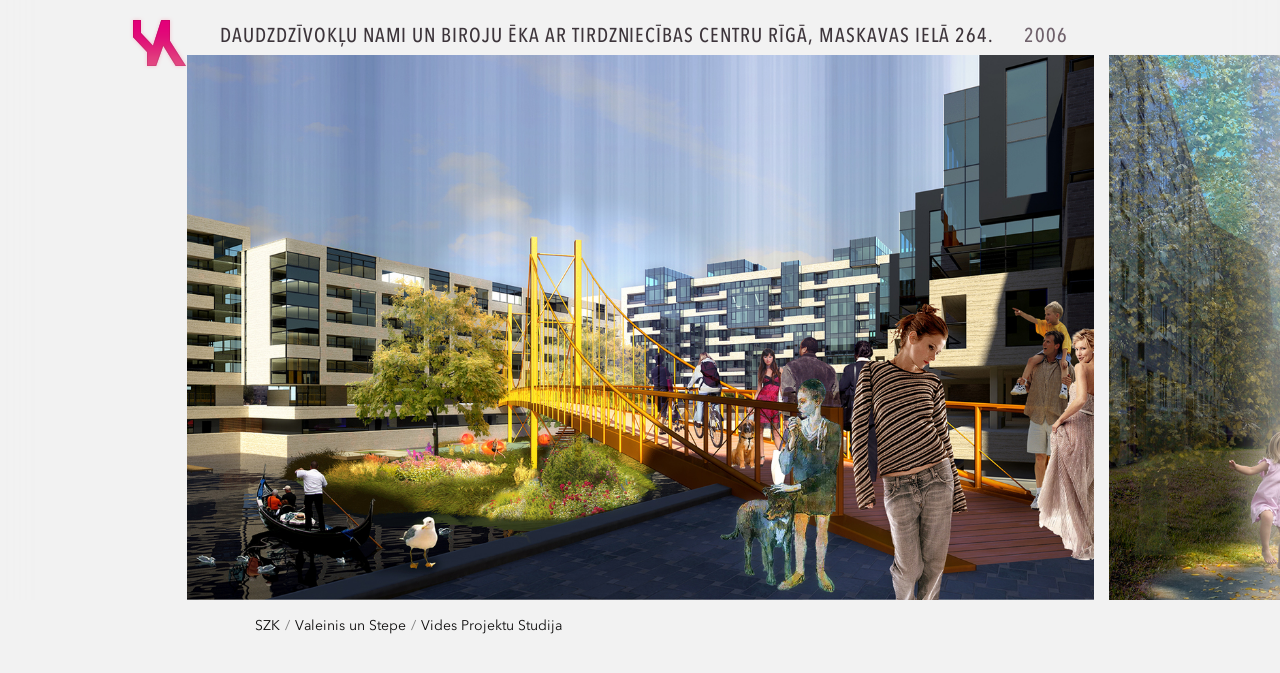

--- FILE ---
content_type: text/html; charset=utf-8
request_url: http://z.szk.lv/projekti/daudzdzivoklu-nami-un-biroju-eka-ar-tirdzniecibas-centru-riga-maskavas-iela-264
body_size: 4351
content:
<!DOCTYPE html>
<html>
<head>
<title>Daudzdzīvokļu nami un biroju ēka ar tirdzniecības centru Rīgā, Maskavas ielā 264. — SZK.Z</title>
<link rel="stylesheet" media="all" href="/assets/application-8e3b991e42adb36e992174792bceb891.css" data-turbolinks-track="true" />
<script src="/assets/application-e875b376e073c640659f65da4095184f.js" data-turbolinks-track="true"></script>
<link rel="shortcut icon" type="image/x-icon" href="/assets/icons/favicon-158bd55453a4aa0672ed246f056e2234.ico" />
<link rel="apple-touch-icon-precomposed" type="image/png" href="/assets/icons/touch-icon-iphone-6d54d155fa1fd041524a154f99074949.png" />
<link rel="apple-touch-icon-precomposed" type="image/png" href="/assets/icons/touch-icon-iphone_2x-a149c82f92ec68478f9fb84f09e590d8.png" sizes="120x120" />
<link rel="apple-touch-icon-precomposed" type="image/png" href="/assets/icons/touch-icon-iphone_3x-468296d9cee58863ddf03388e396b4dc.png" sizes="180x180" />
<link rel="apple-touch-icon-precomposed" type="image/png" href="/assets/icons/touch-icon-ipad-e17484b6620a16280a83c09c897aa22e.png" sizes="76x76" />
<link rel="apple-touch-icon-precomposed" type="image/png" href="/assets/icons/touch-icon-ipad_2x-b9ee67f85925a8b6ed0dfc0af9b2b0fe.png" sizes="152x152" />

<meta content='width=device-width, initial-scale=1.0, minimum-scale=1.0, maximum-scale=1.0, user-scalable=no' name='viewport'>
<meta content='Dibināšanas laiks: 1994.g., Rīga / Licences Nr. 964.Licence izsniegta par tiesībām nodarboties ar dzīvojamo, publisko un ražošanas būvju arhitektūras projektēšanu. 25 gadu laikā mūsu birojs ir realizējis vairāk kā 50 projektus un uzkrājis pieredzi kā privātu tā sabiedrisku objektu projektēšanā. Lielākā daļa no tiem atspoguļo mūsu klientu izvirzītās paaugstinātās prasības pret arhitektūras kvalitāti un publicēta profesionālajā presē. Birojā strādā tikai arhitekti un arhitekti - tehniķi, kas būdami pieredzējuši gan jaunbūvju, gan rekonstrukcijas projektu izstrādē spēj netradicionāli risināt apjomu, interjera un dizaina jautājumus atbilstoši izvirzītajiem uzdevumiem.' name='description'>
<meta content='#c61b7c' name='theme-color'>
<meta name="csrf-param" content="authenticity_token" />
<meta name="csrf-token" content="d5e+DxXGLLmsdIXiLztMz7eXYwcUcdcDhpCfVJFphLlbdWQwXfPI4nwmJMDWGtQ2dpBSS05SjMRn4scaqbSxqA==" />
</head>
<body data-action='show' data-controller='projects'>
<header class='header fullscreen'>
<div class='wrap'>
<h1><a data-no-turbolink="true" href="/">SZK.Z</a></h1>
<nav>
<ul class='sections'>
<li>
<a class="showcase " href="/">Galerija</a>
</li>
<li>
<a class="archive  " href="/arhivs">Arhīvs</a>
</li>
</ul>
<form action='/arhivs' class='search'>
<label for='search'>Meklēt</label>
<input id='search' name='q' type='text'>
</form>
</nav>
<a class="info " title="Informācija" href="/info">Informācija</a>
</div>
</header>
<section data-no-turbolink id='projects'>
<article>
<h1 class='wrap'>
<span>
Daudzdzīvokļu nami un biroju ēka ar tirdzniecības centru Rīgā, Maskavas ielā 264.
<span class='year'>2006</span>
</span>
</h1>
<div class='photos-wrap slider-container'>
<ul class='photos slider'>
<li class='image' data-image='/system/project_photos/images/000/000/060/project/cam10_2007.03_001.jpg?1416441634' data-ratio='1.6640625'></li>
<li class='image' data-image='/system/project_photos/images/000/000/061/project/cam12_2007.03_001.jpg?1416441637' data-ratio='1.66796875'></li>
<li class='image' data-image='/system/project_photos/images/000/000/062/project/cam16_2007.04_002.jpg?1416441640' data-ratio='1.66796875'></li>
<li class='image' data-image='/system/project_photos/images/000/000/063/project/cam17_2007.03_001_tmp.jpg?1416441643' data-ratio='1.66796875'></li>
<li class='image' data-image='/system/project_photos/images/000/000/064/project/cam21_003-2.jpg?1416441646' data-ratio='1.5'></li>
<li class='image' data-image='/system/project_photos/images/000/000/065/project/cam22_008.jpg?1416441649' data-ratio='1.48828125'></li>
</ul>
</div>
<div class='description wrap'>
<ul class='people'>
<li><a href="/arhivs?q=SZK">SZK</a></li>
<li><a href="/arhivs?q=Valeinis un Stepe">Valeinis un Stepe</a></li>
<li><a href="/arhivs?q=Vides Projektu Studija">Vides Projektu Studija</a></li>
</ul>

</div>
</article>

</section>
</body>
</html>


--- FILE ---
content_type: text/css
request_url: http://z.szk.lv/assets/application-8e3b991e42adb36e992174792bceb891.css
body_size: 48826
content:
html,body,div,span,iframe,h1,h2,h3,h4,h5,h6,p,blockquote,a,em,img,q,strong,ol,ul,li,form,fieldset,label,input,textarea,table,tr,th,td,article,aside,footer,header,hgroup,menu,nav,section,video{margin:0;padding:0;border:0;font-size:100%;font:inherit;vertical-align:baseline}article,aside,footer,header,hgroup,menu,nav,section{display:block}a{color:inherit;text-decoration:none;outline:none}ol,ul{list-style:none}@font-face{font-family:'Avenir Next';src:url(/assets/avenir-next/avenirnext-demibold-8ec73a05182ae85bac2f175b8e073ffb.eot);src:url(/assets/avenir-next/avenirnext-demibold-8ec73a05182ae85bac2f175b8e073ffb.eot?#iefix) format("embedded-opentype"),url(/assets/avenir-next/avenirnext-demibold-c331123b2612ddc2b5d6cd69f7e3a621.woff) format("woff"),url(/assets/avenir-next/avenirnext-demibold-90b0e890085c4943aed0484f1be5f6aa.ttf) format("truetype");font-weight:600;font-style:normal}@font-face{font-family:'Avenir Next';src:url(/assets/avenir-next/avenirnext-medium-d49c66ddd927042319ab7319161626f1.eot);src:url(/assets/avenir-next/avenirnext-medium-d49c66ddd927042319ab7319161626f1.eot?#iefix) format("embedded-opentype"),url(/assets/avenir-next/avenirnext-medium-6e01211e6327db98d2d2e2dc85d2c488.woff) format("woff"),url(/assets/avenir-next/avenirnext-medium-2368d63ac1e21692ebb1ae08fb48df0c.ttf) format("truetype");font-weight:500;font-style:normal}@font-face{font-family:'Avenir Next';src:url(/assets/avenir-next/avenirnext-regular-113c7cdc40327178b922e738682a311c.eot);src:url(/assets/avenir-next/avenirnext-regular-113c7cdc40327178b922e738682a311c.eot?#iefix) format("embedded-opentype"),url(/assets/avenir-next/avenirnext-regular-d1bfe0f0090ea811471f8b4bcc919e0c.woff) format("woff"),url(/assets/avenir-next/avenirnext-regular-16a17208116f9dafb22233b7b363cd40.ttf) format("truetype");font-weight:400;font-style:normal}@font-face{font-family:'Avenir Next Condensed';src:url(/assets/avenir-next/avenirnextcondensed-medium-41c33704a956412cf436683577383529.eot);src:url(/assets/avenir-next/avenirnextcondensed-medium-41c33704a956412cf436683577383529.eot?#iefix) format("embedded-opentype"),url(/assets/avenir-next/avenirnextcondensed-medium-ab112fd4ac8bb520be91705681989e8e.woff) format("woff"),url(/assets/avenir-next/avenirnextcondensed-medium-f6e8c53d69f154736a001e6f6f2d8bd8.ttf) format("truetype");font-weight:500;font-style:normal}body{background-color:#f2f2f2;color:#0d0c0c;font:400 16px/1.3em "Avenir Next", "Avenir", "Myriad Pro", "Calibri", sans-serif;padding-top:100px;min-width:1040px;min-height:100%}@media (max-width: 1095px){body{min-width:320px;-webkit-text-size-adjust:100%}}@media (max-width: 639px){body{padding-top:80px}}.wrap{margin:0 128px;position:relative}@media (max-width: 639px){.wrap{margin-right:20px;margin-left:20px}}@media (min-width: 1096px), (min-width: 1920px) and (min-height: 1080px){html.csscalc .wrap{margin-right:calc(50% - 420px);margin-left:calc(50% - 420px)}}.header{position:fixed;top:0;right:0;left:0;height:58px;z-index:3}.header:before,.header:after{content:'';display:block;position:absolute;top:0;height:70px;background-image:url(/assets/header/background-8a52638221d1274185c613ec02327f89.png);background-repeat:repeat-x;background-position:top left;pointer-events:none}@media only screen and (-webkit-min-device-pixel-ratio: 1.3), only screen and (min--moz-device-pixel-ratio: 1.3), only screen and (-o-min-device-pixel-ratio: 1.3 / 1), only screen and (min-resolution: 125dpi), only screen and (min-resolution: 1.3dppx){.header:before,.header:after{background-image:url(/assets/header/background_2x-08093e32faab11b7aba9c7e6ee9f32c6.png);background-size:1px 70px}}@media (max-width: 639px){.header:before,.header:after{height:64px;background-image:url(/assets/header/mobile/background-7dd7f03600b9551a46e2788f6351f1d6.png)}}@media only screen and (max-width: 639px) and (-webkit-min-device-pixel-ratio: 1.3), only screen and (max-width: 639px) and (min--moz-device-pixel-ratio: 1.3), only screen and (max-width: 639px) and (-o-min-device-pixel-ratio: 1.3 / 1), only screen and (max-width: 639px) and (min-resolution: 125dpi), only screen and (max-width: 639px) and (min-resolution: 1.3dppx){.header:before,.header:after{background-image:url(/assets/header/mobile/background_2x-c26e88d537656c60b162f7394eede397.png);background-size:2px 64px}}.header:before{left:0;margin-left:0;width:37px}@media (min-width: 1096px), (min-width: 1920px) and (min-height: 1080px){html.csscalc .header:before{margin-left:-91px;width:calc(50% - 420px)}}@media (max-width: 639px){.header:before{width:7px}}.header:after{right:0;width:128px}@media (min-width: 1096px), (min-width: 1920px) and (min-height: 1080px){html.csscalc .header:after{width:calc(50% - 420px)}}@media (max-width: 639px){.header:after{width:20px}}.header .wrap::after{clear:both;content:"";display:table}.header h1 a{position:absolute;width:53px;height:46px;font:0/0 a;text-shadow:none;color:transparent;top:20px;left:-91px;margin-left:4px}.header h1 a:before{content:'';display:block;position:absolute;width:60px;height:70px;margin:-20px 0 0 -4px;background-image:url(/assets/header/logo-3b665d6bc4bc8f24733add918640b4f0.png);pointer-events:none}@media only screen and (-webkit-min-device-pixel-ratio: 1.3), only screen and (min--moz-device-pixel-ratio: 1.3), only screen and (-o-min-device-pixel-ratio: 1.3 / 1), only screen and (min-resolution: 125dpi), only screen and (min-resolution: 1.3dppx){.header h1 a:before{background-image:url(/assets/header/logo_2x-b1d5274ef32f5b0adc78c83efe6eac18.png);background-size:60px 210px}}@media (max-width: 639px){.header h1 a{top:14px;left:-13px}.header h1 a:before{width:60px;height:64px;margin:-14px 0 0 -4px;background-image:url(/assets/header/mobile/logo-e15408155b7aedcbe1fa682d7b919ae2.png)}}@media only screen and (max-width: 639px) and (-webkit-min-device-pixel-ratio: 1.3), only screen and (max-width: 639px) and (min--moz-device-pixel-ratio: 1.3), only screen and (max-width: 639px) and (-o-min-device-pixel-ratio: 1.3 / 1), only screen and (max-width: 639px) and (min-resolution: 125dpi), only screen and (max-width: 639px) and (min-resolution: 1.3dppx){.header h1 a:before{background-image:url(/assets/header/mobile/logo_2x-07592d2136d9457c706cbf7e192a8ed0.png);background-size:60px 192px}}.header .sections{padding-top:14px;font:0/0 a;text-shadow:none;color:transparent;float:left;width:237px}@media (max-width: 639px){.header .sections{margin-left:47px;padding-top:8px;width:194px}}.header .sections:before,.header .sections:after{content:'';display:block;position:absolute;top:0;height:70px;background-image:url(/assets/header/background-8a52638221d1274185c613ec02327f89.png);background-repeat:repeat-x;background-position:top left;pointer-events:none}@media only screen and (-webkit-min-device-pixel-ratio: 1.3), only screen and (min--moz-device-pixel-ratio: 1.3), only screen and (-o-min-device-pixel-ratio: 1.3 / 1), only screen and (min-resolution: 125dpi), only screen and (min-resolution: 1.3dppx){.header .sections:before,.header .sections:after{background-image:url(/assets/header/background_2x-08093e32faab11b7aba9c7e6ee9f32c6.png);background-size:1px 70px}}@media (max-width: 639px){.header .sections:before,.header .sections:after{height:64px;background-image:url(/assets/header/mobile/background-7dd7f03600b9551a46e2788f6351f1d6.png)}}@media only screen and (max-width: 639px) and (-webkit-min-device-pixel-ratio: 1.3), only screen and (max-width: 639px) and (min--moz-device-pixel-ratio: 1.3), only screen and (max-width: 639px) and (-o-min-device-pixel-ratio: 1.3 / 1), only screen and (max-width: 639px) and (min-resolution: 125dpi), only screen and (max-width: 639px) and (min-resolution: 1.3dppx){.header .sections:before,.header .sections:after{background-image:url(/assets/header/mobile/background_2x-c26e88d537656c60b162f7394eede397.png);background-size:1px 64px}}.header .sections:before{left:-31px;width:31px}@media (max-width: 639px){.header .sections:before{display:none}}.header .sections:after{right:19px;left:257px}@media (max-width: 639px){.header .sections:after{left:226px}}.header .sections li{display:inline-block;vertical-align:top;position:relative}.header .sections li+li{margin-left:36px}.header .sections li+li:before{content:'';position:absolute;display:inline-block;width:18px;height:70px;margin:-14px 0 0 -28px;background-image:url(/assets/header/slash-50c0be3e3894c006e492fc047c225bd9.png)}@media only screen and (-webkit-min-device-pixel-ratio: 1.3), only screen and (min--moz-device-pixel-ratio: 1.3), only screen and (-o-min-device-pixel-ratio: 1.3 / 1), only screen and (min-resolution: 125dpi), only screen and (min-resolution: 1.3dppx){.header .sections li+li:before{background-image:url(/assets/header/slash_2x-fcb3b3ae523da8534f5a315e01baa81a.png);background-size:18px 140px}}@media (max-width: 639px){.header .sections li+li{margin-left:27px}.header .sections li+li:before{margin:-8px 0 0 -23px;width:18px;height:64px;background-image:url(/assets/header/mobile/slash-a88afc4fa5a8a1d21c6d986bc99a58cb.png)}}@media only screen and (max-width: 639px) and (-webkit-min-device-pixel-ratio: 1.3), only screen and (max-width: 639px) and (min--moz-device-pixel-ratio: 1.3), only screen and (max-width: 639px) and (-o-min-device-pixel-ratio: 1.3 / 1), only screen and (max-width: 639px) and (min-resolution: 125dpi), only screen and (max-width: 639px) and (min-resolution: 1.3dppx){.header .sections li+li:before{background-image:url(/assets/header/mobile/slash_2x-eb37b4b060f04d7f3b124eecb2e999d5.png);background-size:18px 128px}}.header .sections li:after{content:'';position:absolute;display:inline-block;height:70px;top:-14px;background-image:url(/assets/header/background-8a52638221d1274185c613ec02327f89.png)}@media only screen and (-webkit-min-device-pixel-ratio: 1.3), only screen and (min--moz-device-pixel-ratio: 1.3), only screen and (-o-min-device-pixel-ratio: 1.3 / 1), only screen and (min-resolution: 125dpi), only screen and (min-resolution: 1.3dppx){.header .sections li:after{background-image:url(/assets/header/background_2x-08093e32faab11b7aba9c7e6ee9f32c6.png);background-size:1px 70px}}.header .sections li:first-child:after{width:8px;right:-8px}@media (max-width: 639px){.header .sections li:first-child:after{width:4px;right:-4px}}.header .sections li+li:after{width:10px;left:-10px}@media (max-width: 639px){.header .sections li+li:after{width:5px;left:-5px}}.header .sections li a{display:block;height:44px}.header .sections li a:before{content:'';display:block;position:absolute;top:-14px;right:0;left:0;background-position:top left;background-repeat:no-repeat;height:70px;pointer-events:none}@media (max-width: 639px){.header .sections li a:before{top:-8px;height:64px}}.header .sections li a.showcase{width:81px}.header .sections li a.showcase:before{background-image:url(/assets/header/showcase-f50032caa0b4c809ba12111935b4fedd.png)}@media only screen and (-webkit-min-device-pixel-ratio: 1.3), only screen and (min--moz-device-pixel-ratio: 1.3), only screen and (-o-min-device-pixel-ratio: 1.3 / 1), only screen and (min-resolution: 125dpi), only screen and (min-resolution: 1.3dppx){.header .sections li a.showcase:before{background-image:url(/assets/header/showcase_2x-80df27a47040389dfbd9223c03932c14.png);background-size:81px 210px}}.header .sections li a.showcase.active:before{background-position:0 -70px}@media (max-width: 639px){.header .sections li a.showcase{width:63px}.header .sections li a.showcase:before{background-image:url(/assets/header/mobile/showcase-d2605319791c7633d561170c56564403.png)}}@media only screen and (max-width: 639px) and (-webkit-min-device-pixel-ratio: 1.3), only screen and (max-width: 639px) and (min--moz-device-pixel-ratio: 1.3), only screen and (max-width: 639px) and (-o-min-device-pixel-ratio: 1.3 / 1), only screen and (max-width: 639px) and (min-resolution: 125dpi), only screen and (max-width: 639px) and (min-resolution: 1.3dppx){.header .sections li a.showcase:before{background-image:url(/assets/header/mobile/showcase_2x-dc0bcd96ea287028ece25acc2b0fb329.png);background-size:63px 192px}}@media (max-width: 639px){.header .sections li a.showcase.active:before{background-position:0 -64px}}.header .sections li a.archive{width:65px}.header .sections li a.archive:before{background-image:url(/assets/header/archive-7e97625866e63edd9c643a23fec54fe8.png)}@media only screen and (-webkit-min-device-pixel-ratio: 1.3), only screen and (min--moz-device-pixel-ratio: 1.3), only screen and (-o-min-device-pixel-ratio: 1.3 / 1), only screen and (min-resolution: 125dpi), only screen and (min-resolution: 1.3dppx){.header .sections li a.archive:before{background-image:url(/assets/header/archive_2x-3e86170c0f36c3041b05c13f4203da96.png);background-size:65px 350px}}.header .sections li a.archive.active:before{background-position:0 -70px}.header .sections li a.archive.searching:before{background-position:0 -210px}@media (max-width: 639px){.header .sections li a.archive{width:49px}.header .sections li a.archive:before{background-image:url(/assets/header/mobile/archive-0c6d8223a618b8328214765e8311b32e.png)}}@media only screen and (max-width: 639px) and (-webkit-min-device-pixel-ratio: 1.3), only screen and (max-width: 639px) and (min--moz-device-pixel-ratio: 1.3), only screen and (max-width: 639px) and (-o-min-device-pixel-ratio: 1.3 / 1), only screen and (max-width: 639px) and (min-resolution: 125dpi), only screen and (max-width: 639px) and (min-resolution: 1.3dppx){.header .sections li a.archive:before{background-image:url(/assets/header/mobile/archive_2x-817250c3ff552980c78a6566c73fba9c.png);background-size:49px 192px}}@media (max-width: 639px){.header .sections li a.archive.active:before{background-position:0 -64px}}.header .info{display:block;position:absolute;top:14px;right:-12px;width:44px;height:44px;z-index:1;font:0/0 a;text-shadow:none;color:transparent}@media (max-width: 639px){.header .info{top:8px}}.header .info:before{content:'';display:block;position:absolute;width:19px;height:70px;top:-14px;right:12px;background-image:url(/assets/header/info-cf700e9907d0335c8383500ff991772e.png);pointer-events:none}@media only screen and (-webkit-min-device-pixel-ratio: 1.3), only screen and (min--moz-device-pixel-ratio: 1.3), only screen and (-o-min-device-pixel-ratio: 1.3 / 1), only screen and (min-resolution: 125dpi), only screen and (min-resolution: 1.3dppx){.header .info:before{background-image:url(/assets/header/info_2x-7500007b891d43b4753b9df7bc5389c2.png);background-size:19px 210px}}@media (max-width: 639px){.header .info:before{top:-8px;height:64px;background-image:url(/assets/header/mobile/info-3c55f096ada67a9bcad4d6a9cceb7e60.png)}}@media only screen and (max-width: 639px) and (-webkit-min-device-pixel-ratio: 1.3), only screen and (max-width: 639px) and (min--moz-device-pixel-ratio: 1.3), only screen and (max-width: 639px) and (-o-min-device-pixel-ratio: 1.3 / 1), only screen and (max-width: 639px) and (min-resolution: 125dpi), only screen and (max-width: 639px) and (min-resolution: 1.3dppx){.header .info:before{background-image:url(/assets/header/mobile/info_2x-7af3c60e5974e6493805c17314937724.png);background-size:19px 192px}}.header .info.active:before{background-position:0 -70px}@media (max-width: 639px){.header .info.active:before{background-position:0 -64px}}.header .search{float:left;padding-top:14px;position:absolute;left:237px;right:19px;margin-right:5px;min-height:70px;max-width:32%;z-index:1}@media (min-width: 640px) and (max-width: 1095px){.header .search{max-width:50%}}@media (max-width: 639px){.header .search{padding-top:8px;left:206px;max-width:100%}}.header .search:before{content:'';display:block;position:absolute;top:0;height:70px;background-image:url(/assets/header/background-8a52638221d1274185c613ec02327f89.png);background-repeat:repeat-x;background-position:top left;pointer-events:none;left:-55px;width:55px}@media only screen and (-webkit-min-device-pixel-ratio: 1.3), only screen and (min--moz-device-pixel-ratio: 1.3), only screen and (-o-min-device-pixel-ratio: 1.3 / 1), only screen and (min-resolution: 125dpi), only screen and (min-resolution: 1.3dppx){.header .search:before{background-image:url(/assets/header/background_2x-08093e32faab11b7aba9c7e6ee9f32c6.png);background-size:1px 70px}}@media (max-width: 639px){.header .search:before{height:64px;background-image:url(/assets/header/mobile/background-7dd7f03600b9551a46e2788f6351f1d6.png);left:-20px;width:20px}}@media only screen and (max-width: 639px) and (-webkit-min-device-pixel-ratio: 1.3), only screen and (max-width: 639px) and (min--moz-device-pixel-ratio: 1.3), only screen and (max-width: 639px) and (-o-min-device-pixel-ratio: 1.3 / 1), only screen and (max-width: 639px) and (min-resolution: 125dpi), only screen and (max-width: 639px) and (min-resolution: 1.3dppx){.header .search:before{background-image:url(/assets/header/mobile/background_2x-c26e88d537656c60b162f7394eede397.png);background-size:1px 64px}}.header .search label{display:block;position:absolute;left:-12px;width:44px;height:44px;font:0/0 a;text-shadow:none;color:transparent;cursor:pointer}.header .search label:before{content:'';display:block;position:absolute;width:20px;height:70px;top:-14px;left:12px;background-image:url(/assets/header/search-1b5d1b00e981f8ae959ce216e8ecefcc.png)}@media only screen and (-webkit-min-device-pixel-ratio: 1.3), only screen and (min--moz-device-pixel-ratio: 1.3), only screen and (-o-min-device-pixel-ratio: 1.3 / 1), only screen and (min-resolution: 125dpi), only screen and (min-resolution: 1.3dppx){.header .search label:before{background-image:url(/assets/header/search_2x-291eae16c8bee9ef588c5ce801fcf788.png);background-size:20px 210px}}@media (max-width: 639px){.header .search label:before{top:-8px;width:20px;height:64px;background-image:url(/assets/header/mobile/search-5e06be9c249d9d61674e4680819a53ec.png)}}@media only screen and (max-width: 639px) and (-webkit-min-device-pixel-ratio: 1.3), only screen and (max-width: 639px) and (min--moz-device-pixel-ratio: 1.3), only screen and (max-width: 639px) and (-o-min-device-pixel-ratio: 1.3 / 1), only screen and (max-width: 639px) and (min-resolution: 125dpi), only screen and (max-width: 639px) and (min-resolution: 1.3dppx){.header .search label:before{background-image:url(/assets/header/mobile/search_2x-53291ac12ab7e539bdad12ee3aff76ad.png);background-size:20px 192px}}.header .search label.active:before{background-position:0px -140px}@media (max-width: 639px){.header .search label.active:before{background-position:0px -128px}}.header .search label:after{content:'';display:block;position:absolute;width:20px;height:70px;top:-14px;left:12px;background-image:url(/assets/header/search-1b5d1b00e981f8ae959ce216e8ecefcc.png);background-position:0px -70px;z-index:1;opacity:0;-webkit-transition:opacity 0.4s ease;-moz-transition:opacity 0.4s ease;transition:opacity 0.4s ease}@media only screen and (-webkit-min-device-pixel-ratio: 1.3), only screen and (min--moz-device-pixel-ratio: 1.3), only screen and (-o-min-device-pixel-ratio: 1.3 / 1), only screen and (min-resolution: 125dpi), only screen and (min-resolution: 1.3dppx){.header .search label:after{background-image:url(/assets/header/search_2x-291eae16c8bee9ef588c5ce801fcf788.png);background-size:20px 210px}}@media (max-width: 639px){.header .search label:after{height:64px;margin-top:6px;background-image:url(/assets/header/mobile/search-5e06be9c249d9d61674e4680819a53ec.png);background-position:0px -64px}}@media only screen and (max-width: 639px) and (-webkit-min-device-pixel-ratio: 1.3), only screen and (max-width: 639px) and (min--moz-device-pixel-ratio: 1.3), only screen and (max-width: 639px) and (-o-min-device-pixel-ratio: 1.3 / 1), only screen and (max-width: 639px) and (min-resolution: 125dpi), only screen and (max-width: 639px) and (min-resolution: 1.3dppx){.header .search label:after{background-image:url(/assets/header/mobile/search_2x-53291ac12ab7e539bdad12ee3aff76ad.png);background-size:20px 192px}}.header .search input{height:42px;font-size:24px;font-weight:600;line-height:24px;color:#cc146d;background:none;outline:none;-webkit-appearance:none;-moz-appearance:none;-ms-appearance:none;-o-appearance:none;appearance:none;display:block;margin:6px 0 0 5px;position:absolute;left:25px;-webkit-transition:all 0.4s ease;-moz-transition:all 0.4s ease;transition:all 0.4s ease;right:0;z-index:1}@media (max-width: 639px){.header .search input{-webkit-transition:none;-moz-transition:none;transition:none;margin-top:4px;font-size:18px;opacity:0}}.header .search.open .tags{opacity:1}.header .search.open label:before{display:none}.header .search.open label:after{opacity:1;-webkit-transition:none;-moz-transition:none;transition:none}@media (max-width: 639px){.header .search.open{position:absolute;max-width:none;width:auto;margin-right:-12px;z-index:2;left:3px;right:0}.header .search.open input{opacity:1}}.header .tags{display:none;font-size:16px;font-weight:500;text-transform:uppercase;position:relative;color:#3b1121;margin:0 0 0 -15px;padding:54px 0 8px 40px;word-break:break-word;background-color:rgba(255,255,255,0.95);border:2px solid #FFF;border-radius:3px;box-shadow:inset 0 2px 3px rgba(0,0,0,0.04),0 0 0 1px rgba(0,0,0,0.24);opacity:0}.header .tags a{display:block;padding:5px 5px}.header .tags a:hover{color:#ba3669}.header.bottom{z-index:-3;pointer-events:none}.header.bottom:before,.header.bottom:after,.header.bottom .sections:before,.header.bottom .sections:after{display:none}.header.bottom .sections li:after{display:none}.header.bottom h1 a:before,.header.bottom .sections li+li:before{background-position:0 -70px}@media (max-width: 639px){.header.bottom h1 a:before,.header.bottom .sections li+li:before{background-position:0 -64px}}.header.bottom .sections li a,.header.bottom .info{opacity:0}.header.bottom .sections li a.active,.header.bottom .info.active{opacity:1}.header.bottom .sections li a.active:before,.header.bottom .info.active:before{background-position:0 -140px}@media (max-width: 639px){.header.bottom .sections li a.active:before,.header.bottom .info.active:before{background-position:0 -128px}}.header.bottom .sections li a.searching:before{background-position:0 -280px}@media (max-width: 639px){.header.bottom .sections li a.searching:before{background-position:0 -128px}}.header.fullscreen h1 a:before{background-position:60px -140px}@media (max-width: 639px){.header.fullscreen h1 a:before{background-position:60px -128px}}.header.fullscreen.bottom h1 a:before{background-position:60px -70px}@media (max-width: 639px){.header.fullscreen.bottom h1 a:before{background-position:60px -64px}}.header.fullscreen:before,.header.fullscreen:after,.header.fullscreen nav,.header.fullscreen .contact,.header.fullscreen .info{display:none}@media (min-width: 640px){.header+section{padding-top:0 !important}}.sponsors{margin-top:75px;margin-bottom:60px}.sponsors::after{clear:both;content:"";display:table}.sponsors .kontakts{float:left;font:0/0 a;text-shadow:none;color:transparent;width:24px;height:24px;margin-top:-3px;position:relative}.sponsors .kontakts a{display:block;position:absolute;top:-5px;right:-5px;bottom:-5px;left:-5px;-webkit-perspective:128px;-moz-perspective:128px;perspective:128px}.sponsors .kontakts a:before,.sponsors .kontakts a:after{-webkit-backface-visibility:hidden;backface-visibility:hidden;-webkit-transition:all 0.3s ease-out 0.2s;-moz-transition:all 0.3s ease-out 0.2s;transition:all 0.3s ease-out 0.2s;-webkit-transform-style:preserve-3d;-moz-transform-style:preserve-3d;-ms-transform-style:preserve-3d;-o-transform-style:preserve-3d;transform-style:preserve-3d}.sponsors .kontakts a:before{content:'';display:block;position:absolute;top:5px;right:5px;bottom:5px;left:5px;background:url(/assets/kontakts-e52d63f304ec25cbda95249f5607dd2c.svg);box-shadow:0 0 10px rgba(255,0,66,0.1);border-radius:100%;opacity:0;-webkit-transform:rotateX(-90deg);-moz-transform:rotateX(-90deg);-ms-transform:rotateX(-90deg);-o-transform:rotateX(-90deg);transform:rotateX(-90deg);-webkit-transform-origin:50% 55%;-moz-transform-origin:50% 55%;-ms-transform-origin:50% 55%;-o-transform-origin:50% 55%;transform-origin:50% 55%}.sponsors .kontakts a:hover:before{opacity:1;-webkit-transform:rotateX(0);-moz-transform:rotateX(0);-ms-transform:rotateX(0);-o-transform:rotateX(0);transform:rotateX(0)}.sponsors .kontakts a:after{content:'';display:block;position:absolute;background-color:#dfdfdf;top:0;right:0;bottom:0;left:0;-webkit-transform-origin:50% 45%;-moz-transform-origin:50% 45%;-ms-transform-origin:50% 45%;-o-transform-origin:50% 45%;transform-origin:50% 45%;-webkit-transform:rotateX(-90deg);-moz-transform:rotateX(-90deg);-ms-transform:rotateX(-90deg);-o-transform:rotateX(-90deg);transform:rotateX(-90deg);z-index:-1}.sponsors .kontakts a:hover:after{opacity:0;-webkit-transform:rotateX(0);-moz-transform:rotateX(0);-ms-transform:rotateX(0);-o-transform:rotateX(0);transform:rotateX(0)}.sponsors .a4d{font-size:14px;text-transform:uppercase;text-shadow:0px 3px 2px rgba(0,0,0,0.1);padding-right:53px;float:right;position:relative}.sponsors .a4d a{position:absolute;right:0;bottom:-1px;font:0/0 a;text-shadow:none;color:transparent;display:inline-block;width:50px;height:43px;vertical-align:bottom;background-image:url(/assets/a4d-a914b6dc521a68e9668ebd9f09be110c.png)}@media only screen and (-webkit-min-device-pixel-ratio: 1.3), only screen and (min--moz-device-pixel-ratio: 1.3), only screen and (-o-min-device-pixel-ratio: 1.3 / 1), only screen and (min-resolution: 125dpi), only screen and (min-resolution: 1.3dppx){.sponsors .a4d a{background-image:url(/assets/a4d_2x-36c6a66836a990ce60ae3ab8e55f9993.png);background-size:50px 43px}}.slider .image{position:relative}.slider img{display:block;position:absolute;top:0;left:0;height:100%}#showcase article{margin:0 0 15px;position:relative}#showcase article h1{font-family:"Avenir Next Condensed", "Avenir Next", "Avenir", "Myriad Pro", "Calibri", sans-serif;text-transform:uppercase;color:#3d353b;font-size:18px;font-weight:500;margin-bottom:5px}#showcase article h1 a{display:inline-block;position:relative}#showcase article h1 .year{display:inline-block;color:#70626c;width:45px;position:absolute;right:-85px;top:0}@media (min-width: 1920px) and (min-height: 1080px){#showcase article h1{margin-right:256px;margin-left:256px}}@media (max-width: 639px){#showcase article h1{padding-right:75px}#showcase article h1 a{margin-left:0}}#showcase article .photos-wrap{overflow:hidden;position:relative;margin-bottom:10px;height:256px}@media (max-width: 639px){#showcase article .photos-wrap{height:128px}}#showcase article .photos-wrap:before,#showcase article .photos-wrap:after{content:'';display:block;position:absolute;top:0;bottom:0;width:120px;z-index:1;pointer-events:none;background-repeat:repeat-y}#showcase article .photos-wrap:before{left:0;background-image:url(/assets/showcase/gradient-left-e23f913bbb273f3d2dbac5afccb0d326.png);background-position:top left;background-repeat:repeat-y}@media only screen and (-webkit-min-device-pixel-ratio: 1.3), only screen and (min--moz-device-pixel-ratio: 1.3), only screen and (-o-min-device-pixel-ratio: 1.3 / 1), only screen and (min-resolution: 125dpi), only screen and (min-resolution: 1.3dppx){#showcase article .photos-wrap:before{background-image:url(/assets/showcase/gradient-left_2x-16142972c710370613196d6c22f7246d.png);background-size:24px 1px}}#showcase article .photos-wrap:after{right:0;background-image:url(/assets/showcase/gradient-right-c44df473a47361c620834b05ae5f6767.png);background-position:top right;background-repeat:repeat-y}@media only screen and (-webkit-min-device-pixel-ratio: 1.3), only screen and (min--moz-device-pixel-ratio: 1.3), only screen and (-o-min-device-pixel-ratio: 1.3 / 1), only screen and (min-resolution: 125dpi), only screen and (min-resolution: 1.3dppx){#showcase article .photos-wrap:after{background-image:url(/assets/showcase/gradient-right_2x-101089df9196bd1f443f2b0197c984b7.png);background-size:116px 1px}}#showcase article .photos{display:block;font-size:0;line-height:0;white-space:nowrap;padding:0 128px 12px;margin:0 -12px;margin-bottom:-12px;overflow:auto;-webkit-overflow-scrolling:touch}@media (min-width: 1920px) and (min-height: 1080px){#showcase article .photos{padding-right:256px;padding-left:256px}}@media (min-width: 1096px) and (max-width: 1919px){html.csscalc #showcase article .photos{padding-right:calc(50% - 420px);padding-left:calc(50% - 420px)}}@media (max-width: 639px){#showcase article .photos{padding-right:20px;padding-left:20px}}html.no-touch #showcase article .photos{cursor:-webkit-grab;cursor:-moz-grab;cursor:grab}html.no-touch #showcase article .photos:before,html.no-touch #showcase article .photos:after{content:'';display:block;position:absolute;top:0;bottom:10px;width:128px;background-position:center center;background-repeat:no-repeat;z-index:2;-webkit-transition-duration:0.3s, 0.1s;-moz-transition-duration:0.3s, 0.1s;transition-duration:0.3s, 0.1s;-webkit-transition-property:-webkit-transform, background-position;-moz-transition-property:-moz-transform, background-position;transition-property:transform, background-position;-webkit-transition-timing-function:ease-out, ease-out;-moz-transition-timing-function:ease-out, ease-out;transition-timing-function:ease-out, ease-out;-webkit-transition-delay:0.1s, 0;-moz-transition-delay:0.1s, 0;transition-delay:0.1s, 0;pointer-events:none}html.no-touch #showcase article .photos:before{left:0;-webkit-transform:translateX(-100%);-moz-transform:translateX(-100%);-ms-transform:translateX(-100%);-o-transform:translateX(-100%);transform:translateX(-100%);background-image:url(/assets/bump-left-b68e809ffb9586a86beb772e0aff244b.png);background-position:11px center}html.no-touch #showcase article .photos:after{right:0;-webkit-transform:translateX(100%);-moz-transform:translateX(100%);-ms-transform:translateX(100%);-o-transform:translateX(100%);transform:translateX(100%);background-image:url(/assets/bump-right-7a4bc8037b31de805dfad1bce7fbeba5.png);background-position:90px center}html.no-touch #showcase article .photos:hover:before,html.no-touch #showcase article .photos:hover:after{-webkit-transform:translateX(0);-moz-transform:translateX(0);-ms-transform:translateX(0);-o-transform:translateX(0);transform:translateX(0)}html.no-touch #showcase article .photos.start:hover:before{-webkit-transform:translateX(-100%);-moz-transform:translateX(-100%);-ms-transform:translateX(-100%);-o-transform:translateX(-100%);transform:translateX(-100%)}html.no-touch #showcase article .photos.end:hover:after{-webkit-transform:translateX(100%);-moz-transform:translateX(100%);-ms-transform:translateX(100%);-o-transform:translateX(100%);transform:translateX(100%)}html.no-touch #showcase article .photos.hide-controls:hover:before{-webkit-transform:translateX(-100%);-moz-transform:translateX(-100%);-ms-transform:translateX(-100%);-o-transform:translateX(-100%);transform:translateX(-100%)}html.no-touch #showcase article .photos.hide-controls:hover:after{-webkit-transform:translateX(100%);-moz-transform:translateX(100%);-ms-transform:translateX(100%);-o-transform:translateX(100%);transform:translateX(100%)}html.no-touch #showcase article .photos.hover{cursor:pointer}html.no-touch #showcase article .photos.hover.left:before{background-position:21px center}html.no-touch #showcase article .photos.hover.right:after{background-position:80px center}html.no-touch #showcase article .photos.active.left:before{background-position:16px center}html.no-touch #showcase article .photos.active.right:after{background-position:85px center}html.no-touch #showcase article .photos.drag,html.no-touch #showcase article .photos.drag a{cursor:-webkit-grabbing;cursor:-moz-grabbing;cursor:grabbing}#showcase article .photos li{display:inline-block;vertical-align:top}#showcase article .photos li+li{margin-left:7px}#showcase article .photos a{display:block;position:relative;z-index:0}#showcase article .photos a:before{content:'';display:block;position:absolute;top:10px;left:4px;bottom:0;right:4px;box-shadow:0 3px 8px rgba(0,0,0,0.05);z-index:-1}#showcase article .photos a:after{content:'';display:block;position:absolute;top:0;right:0;bottom:0;left:0;border:1px solid rgba(0,0,0,0.1);box-shadow:inset 0 0 1px rgba(255,255,255,0.5);pointer-events:none}#showcase article .photos img{height:256px}@media (max-width: 639px){#showcase article .photos img{height:128px}}#archive{font-size:0}@media (max-width: 1095px){#archive{margin:0}}@media (max-width: 639px){#archive{-webkit-transition:padding-top 0.4s ease-out;-moz-transition:padding-top 0.4s ease-out;transition:padding-top 0.4s ease-out}}#archive section{position:static}@media (min-width: 640px){#archive section+section{margin-top:60px;padding-top:45px}#archive section+section:before{content:'';display:block;height:33px;position:absolute;left:0;right:0;margin-top:-63px;background-image:url(/assets/project/gradient-left-1e56791f5affc4d4e818ea2e84855acf.png),url(/assets/project/gradient-right-aca20a65059b4b591afeedcb1715aa85.png),url(/assets/archive/divider-b5a77a7109ae8d452ef7ea1efbd53f46.png);background-position:left top, right top,  center top;background-repeat:repeat-y, repeat-y, repeat-x}}@media only screen and (min-width: 640px) and (-webkit-min-device-pixel-ratio: 1.3), only screen and (min-width: 640px) and (min--moz-device-pixel-ratio: 1.3), only screen and (min-width: 640px) and (-o-min-device-pixel-ratio: 1.3 / 1), only screen and (min-width: 640px) and (min-resolution: 125dpi), only screen and (min-width: 640px) and (min-resolution: 1.3dppx){#archive section+section:before{background-image:url(/assets/project/gradient-left_2x-a184458d942c7e396e099958e60ecaff.png),url(/assets/project/gradient-right_2x-342ce8362002d0b35b191dd1d149c92e.png),url(/assets/archive/divider_2x-5a97aa0e2622d449420b53e297fc5261.png);background-size:40px 1px, 56px 1px, 1px 33px}}@media (min-width: 640px) and (min-width: 640px) and (max-width: 1095px){#archive section{margin-right:33px;margin-left:11.7%}}#archive section>h1{position:absolute;font-size:24px;font-family:"Avenir Next Condensed", "Avenir Next", "Avenir", "Myriad Pro", "Calibri", sans-serif;font-weight:500;color:#6f606b;margin-left:-75px;margin-top:-7px}@media (min-width: 640px) and (max-width: 1095px){#archive section>h1{margin-left:-46px;left:9%}}@media (max-width: 639px){#archive section>h1{display:none}}#archive section[id^='1']>h1{margin-left:-79px}#archive article{width:246px;display:inline-block;vertical-align:top;text-align:center;margin-left:20px;margin-bottom:20px;position:relative}@media (max-width: 639px){#archive article{width:auto;display:block;text-align:left;margin:0 5px 10px 10px}#archive article::after{clear:both;content:"";display:table}}#archive article h1{margin-top:10px;font-size:14px;text-transform:uppercase;font-weight:500;color:#252124}@media (max-width: 639px){#archive article h1{margin:0;font-family:"Avenir Next Condensed", "Avenir Next", "Avenir", "Myriad Pro", "Calibri", sans-serif;line-height:1.2}#archive article h1 a{position:absolute;top:50%;-webkit-transform:translateY(-50%);-moz-transform:translateY(-50%);-ms-transform:translateY(-50%);-o-transform:translateY(-50%);transform:translateY(-50%)}}#archive article h1 a:before{content:'';display:block;position:absolute;top:0;right:0;bottom:0;left:0;width:128px;height:128px;margin:0 auto;z-index:1}@media (max-width: 639px){#archive article h1 a:before{width:64px;height:64px;right:auto}}#archive article .photo{margin:0 auto;width:128px;height:128px;position:relative}@media (max-width: 639px){#archive article .photo{width:64px;height:64px;margin:0 10px 0 0;float:left}}#archive article .photo:before{content:'';display:block;position:absolute;top:10px;left:4px;bottom:0;right:4px;box-shadow:0 3px 8px rgba(0,0,0,0.05);z-index:-1}#archive article .photo:after{content:'';display:block;position:absolute;top:0;right:0;bottom:0;left:0;border:1px solid rgba(0,0,0,0.1);box-shadow:inset 0 0 1px rgba(255,255,255,0.5)}#archive article img{display:block}@media (max-width: 639px){#archive article img{width:64px;height:64px}}#projects{margin:-75px 0 30px;position:relative}@media (max-width: 639px){#projects{margin-top:-55px}}#projects h1{font-family:"Avenir Next Condensed", "Avenir Next", "Avenir", "Myriad Pro", "Calibri", sans-serif;text-transform:uppercase;color:#3d353b;font-size:20px;font-weight:500;line-height:1.1em;letter-spacing:1px;padding-top:8px;z-index:1;padding-right:65px}#projects h1>span{display:inline-block;position:relative;-webkit-transform:translateY(-40%);-moz-transform:translateY(-40%);-ms-transform:translateY(-40%);-o-transform:translateY(-40%);transform:translateY(-40%)}#projects h1 .year{display:inline-block;color:#70626c;width:55px;position:absolute;right:-85px;top:0}@media (max-width: 639px){#projects h1{font-size:16px;padding-left:54px}}#projects .photos-wrap{overflow:hidden;position:relative;height:100vh;margin-top:-175px;padding-top:175px;min-height:375px;-webkit-box-sizing:border-box;-moz-box-sizing:border-box;box-sizing:border-box}#projects .photos-wrap:before,#projects .photos-wrap:after{content:'';display:block;position:absolute;top:0;bottom:0;width:120px;z-index:1;pointer-events:none;background-repeat:repeat-y}#projects .photos-wrap:before{left:0;background-image:url(/assets/project/gradient-left-1e56791f5affc4d4e818ea2e84855acf.png);background-position:top left;background-repeat:repeat-y}@media only screen and (-webkit-min-device-pixel-ratio: 1.3), only screen and (min--moz-device-pixel-ratio: 1.3), only screen and (-o-min-device-pixel-ratio: 1.3 / 1), only screen and (min-resolution: 125dpi), only screen and (min-resolution: 1.3dppx){#projects .photos-wrap:before{background-image:url(/assets/project/gradient-left_2x-a184458d942c7e396e099958e60ecaff.png);background-size:40px 1px}}#projects .photos-wrap:after{right:0;background-image:url(/assets/project/gradient-right-aca20a65059b4b591afeedcb1715aa85.png);background-position:top right;background-repeat:repeat-y}@media only screen and (-webkit-min-device-pixel-ratio: 1.3), only screen and (min--moz-device-pixel-ratio: 1.3), only screen and (-o-min-device-pixel-ratio: 1.3 / 1), only screen and (min-resolution: 125dpi), only screen and (min-resolution: 1.3dppx){#projects .photos-wrap:after{background-image:url(/assets/project/gradient-right_2x-342ce8362002d0b35b191dd1d149c92e.png);background-size:56px 1px}}#projects .photos{display:block;font-size:0;line-height:0;white-space:nowrap;padding:0 128px 30px;margin-bottom:-30px;overflow:auto;-webkit-overflow-scrolling:touch}@media (min-width: 1920px) and (min-height: 1080px){#projects .photos{padding-right:256px;padding-left:256px}}@media (min-width: 1096px) and (max-width: 1919px){html.csscalc #projects .photos{padding-right:calc(50% - 420px);padding-left:calc(50% - 420px)}}@media (max-width: 639px){#projects .photos{padding-right:20px;padding-left:20px}}html.no-touch #projects .photos{cursor:-webkit-grab;cursor:-moz-grab;cursor:grab}html.no-touch #projects .photos:before,html.no-touch #projects .photos:after{content:'';display:block;position:absolute;top:175px;bottom:0;width:128px;background-repeat:no-repeat;opacity:0;z-index:2;-webkit-transition-duration:0.3s, 0.1s, 0.3s;-moz-transition-duration:0.3s, 0.1s, 0.3s;transition-duration:0.3s, 0.1s, 0.3s;-webkit-transition-property:-webkit-transform, background-position, opacity;-moz-transition-property:-moz-transform, background-position, opacity;transition-property:transform, background-position, opacity;-webkit-transition-timing-function:ease-out, ease-out, ease-out;-moz-transition-timing-function:ease-out, ease-out, ease-out;transition-timing-function:ease-out, ease-out, ease-out;-webkit-transition-delay:0.1s, 0, 0.1s;-moz-transition-delay:0.1s, 0, 0.1s;transition-delay:0.1s, 0, 0.1s;pointer-events:none}html.no-touch #projects .photos:before{left:0;-webkit-transform:translateX(-100%);-moz-transform:translateX(-100%);-ms-transform:translateX(-100%);-o-transform:translateX(-100%);transform:translateX(-100%);background-image:url(/assets/bump-left-b68e809ffb9586a86beb772e0aff244b.png);background-position:11px center}html.no-touch #projects .photos:after{right:0;-webkit-transform:translateX(100%);-moz-transform:translateX(100%);-ms-transform:translateX(100%);-o-transform:translateX(100%);transform:translateX(100%);background-image:url(/assets/bump-right-7a4bc8037b31de805dfad1bce7fbeba5.png);background-position:90px center}html.no-touch #projects .photos:hover:before,html.no-touch #projects .photos:hover:after{-webkit-transform:translateX(0);-moz-transform:translateX(0);-ms-transform:translateX(0);-o-transform:translateX(0);transform:translateX(0);opacity:1}html.no-touch #projects .photos:active{cursor:-webkit-grabbing;cursor:-moz-grabbing;cursor:grabbing}html.no-touch #projects .photos.start:hover:before{-webkit-transform:translateX(-100%);-moz-transform:translateX(-100%);-ms-transform:translateX(-100%);-o-transform:translateX(-100%);transform:translateX(-100%);opacity:0}html.no-touch #projects .photos.end:hover:after{-webkit-transform:translateX(100%);-moz-transform:translateX(100%);-ms-transform:translateX(100%);-o-transform:translateX(100%);transform:translateX(100%);opacity:0}html.no-touch #projects .photos.hide-controls:hover:before,html.no-touch #projects .photos.hide-controls:hover:after{opacity:0}html.no-touch #projects .photos.hide-controls:hover:before{-webkit-transform:translateX(-100%);-moz-transform:translateX(-100%);-ms-transform:translateX(-100%);-o-transform:translateX(-100%);transform:translateX(-100%)}html.no-touch #projects .photos.hide-controls:hover:after{-webkit-transform:translateX(100%);-moz-transform:translateX(100%);-ms-transform:translateX(100%);-o-transform:translateX(100%);transform:translateX(100%)}html.no-touch #projects .photos.hover{cursor:pointer}html.no-touch #projects .photos.hover.left:before{background-position:21px center}html.no-touch #projects .photos.hover.right:after{background-position:80px center}html.no-touch #projects .photos.active.left:before{background-position:16px center}html.no-touch #projects .photos.active.right:after{background-position:85px center}#projects .photos li{display:inline-block;vertical-align:top}#projects .photos li+li{margin-left:15px}#projects .photos a{display:block;position:relative;z-index:0}#projects .photos a:before{content:'';display:block;position:absolute;top:10px;left:4px;bottom:0;right:4px;box-shadow:0 3px 8px rgba(0,0,0,0.05);z-index:-1}#projects .photos a:after{content:'';display:block;position:absolute;top:0;right:0;bottom:0;left:0;border:1px solid rgba(0,0,0,0.1);box-shadow:inset 0 0 1px rgba(255,255,255,0.5);pointer-events:none}#projects .description{margin-top:15px;padding:0 35px}@media (max-width: 639px){#projects .description{padding-right:0;padding-left:0}}#projects .description p{margin:1em 0}#projects .description strong{font-weight:600}#projects .description em{font-style:italic}#projects .description a{color:#c61b7c;text-decoration:underline}#projects .description .people{font-size:0}#projects .description .people li{display:inline-block;font-size:14px}#projects .description .people li:after{display:inline-block;content:'/';padding:0 5px;color:#808080}#projects .description .people li:last-child:after{display:none}#projects .description .people a{color:inherit;text-decoration:none}#projects .description .people a:hover{color:#c61b7c}@media (min-width: 1096px), (min-width: 1920px) and (min-height: 1080px){#info .wrap{max-width:840px;margin:0 auto}}#info .map{height:355px;margin-top:-205px;margin-bottom:20px;-webkit-transition:0.5s height ease 0.5s;-moz-transition:0.5s height ease 0.5s;transition:0.5s height ease 0.5s;position:relative}@media (max-width: 639px){#info .map{margin-top:-185px}}#info .map:after{content:'';display:block;position:absolute;height:11px;right:0;bottom:-1px;left:0;background-image:url(/assets/info/map-shadow-f7fbfe79aeb606d77757390be0cc21f0.png);background-position:left bottom;background-repeat:repeat-x;pointer-events:none}@media only screen and (-webkit-min-device-pixel-ratio: 1.3), only screen and (min--moz-device-pixel-ratio: 1.3), only screen and (-o-min-device-pixel-ratio: 1.3 / 1), only screen and (min-resolution: 125dpi), only screen and (min-resolution: 1.3dppx){#info .map:after{background-image:url(/assets/info/map-shadow_2x-1373727ef84b4ce159a45ae9f8b75d56.png);background-size:1px 11px}}#info .map .map-wrapper{height:100%;overflow:hidden}#info .map a{position:absolute;display:block;top:0;right:0;bottom:0;left:0}#info .map iframe{width:114%;margin-left:-14%;height:140%}#info .company{font-weight:500;text-transform:uppercase;margin-bottom:35px}#info .company .about::after{clear:both;content:"";display:table}#info .company .about h1{font-size:20px;float:left;max-width:50%}#info .company .about .contact{text-align:right;float:right;max-width:50%}#info .company .about .contact li{display:inline-block}#info .company .about .contact a{margin-left:20px;color:#c61e81;text-shadow:0 2px 3px rgba(198,30,129,0.2)}#info .company .about .contact a span{color:#0d0c0c;text-shadow:none}#info .company .details{font-size:14px;margin-top:25px;text-align:right}#info .description{font-size:18px;line-height:1.3em;text-align:justify;-webkit-hyphens:auto;-moz-hyphens:auto;-ms-hyphens:auto;hyphens:auto}#info .description p{margin:1em 0}#info .description strong{font-weight:600}#info .description em{font-style:italic}#info .description a{color:#c61b7c;text-decoration:underline}#info .people{margin-top:50px;position:relative;z-index:0}#info .people::after{clear:both;content:"";display:table}#info .people ul{width:50%}#info .people ul.active .avatar{opacity:0.2}#info .people li{float:left;width:18.4%;margin-left:2%;margin-bottom:2%}#info .people li:nth-child(5n+1){margin-left:0}#info .people li.active .profile{display:block}#info .people li.active .avatar{opacity:1}#info .people .avatar{display:block;position:relative;width:100%;padding-bottom:100%;overflow:hidden}#info .people .avatar.no-image:before{content:'';display:block;position:absolute;top:0px;right:0px;bottom:0px;left:0px;border:1px solid rgba(0,0,0,0.1);background-color:#f8f8f8}#info .people .avatar.no-image:after{content:attr(data-initials);display:block;text-align:center;color:#a0a0a0;font-size:18px;font-weight:500;line-height:1;margin-top:-2px;margin-left:12px;position:absolute;top:50%;right:0px;left:0px;-webkit-transform:rotate(-45deg) translateY(-50%);-moz-transform:rotate(-45deg) translateY(-50%);-ms-transform:rotate(-45deg) translateY(-50%);-o-transform:rotate(-45deg) translateY(-50%);transform:rotate(-45deg) translateY(-50%)}@media (min-width: 1096px), (min-width: 1920px) and (min-height: 1080px){#info .people .avatar.no-image:after{font-size:24px;font-weight:400;margin-top:-4px;margin-left:16px}}#info .people img{display:block;position:absolute;top:0px;right:0px;bottom:0px;left:0px;width:100%}#info .people .profile{position:absolute;display:none;right:0;top:0;width:48.5%;z-index:1;-webkit-box-sizing:border-box;-moz-box-sizing:border-box;box-sizing:border-box;padding:7px 10px 0 10px}#info .people h1{font-size:20px;margin-bottom:3px}#info .people h2{font-size:16px;font-weight:600;text-transform:lowercase}#info .people .contact{margin:10px 0 15px;font-size:14px;line-height:1.3;text-transform:uppercase}#info .people .contact a{display:inline-block;margin-right:15px;color:#c61e81;text-shadow:0 2px 3px rgba(198,30,129,0.2)}#info .people .contact a:last-child{margin-right:0}#info .people .contact a span{color:#0d0c0c;text-shadow:none}#info .people .bio{font-size:16px}#sessions form{width:360px;margin:100px auto;font-size:0}#sessions form::after{clear:both;content:"";display:table}#sessions fieldset{margin:0 0 20px}#sessions fieldset.remember{float:left;width:100px;margin-top:8px}#sessions fieldset.submit{float:right}#sessions label{font-size:14px;text-transform:uppercase}#sessions label:first-child{display:inline-block;width:100px;text-align:right;margin-right:20px}#sessions input[type="text"],#sessions input[type="password"]{display:inline-block;border:2px solid #606060;border-radius:5px;font-size:14px;background:0;width:216px;padding:5px 10px;outline:0}#sessions input[type="text"]:focus,#sessions input[type="password"]:focus{border-color:#c61b7c}#sessions input+label{float:right;margin-top:-4px}#sessions input[type="submit"]{background-color:transparent;-webkit-appearance:none;-moz-appearance:none;-ms-appearance:none;-o-appearance:none;appearance:none;display:inline-block;vertical-align:top;margin-left:5px;padding:1px 10px 0;border-radius:5px;text-transform:uppercase;font-size:14px;line-height:24px;color:#c61b7c;border:2px solid #c61b7c;-webkit-transition:0.2s border-color ease;-moz-transition:0.2s border-color ease;transition:0.2s border-color ease;cursor:pointer}
